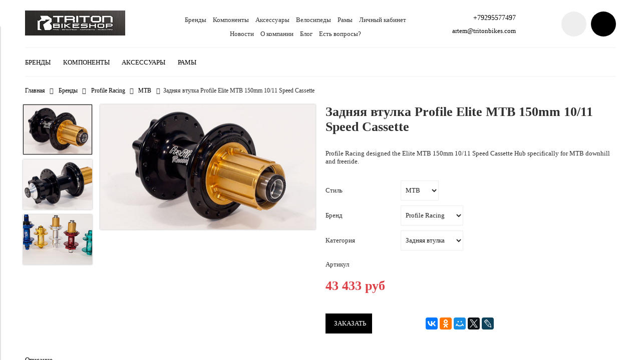

--- FILE ---
content_type: text/html; charset=utf-8
request_url: https://www.tritonbikeshop.ru/product/zadnyaya-vtulka-profile-elite-mtb-150mm-1011-speed-cassette
body_size: 13819
content:
<!DOCTYPE html>
<html>

<head><meta data-config="{&quot;product_id&quot;:70943303}" name="page-config" content="" /><meta data-config="{&quot;money_with_currency_format&quot;:{&quot;delimiter&quot;:&quot; &quot;,&quot;separator&quot;:&quot;.&quot;,&quot;format&quot;:&quot;%n\u0026nbsp;%u&quot;,&quot;unit&quot;:&quot;руб&quot;,&quot;show_price_without_cents&quot;:1},&quot;currency_code&quot;:&quot;RUR&quot;,&quot;currency_iso_code&quot;:&quot;RUB&quot;,&quot;default_currency&quot;:{&quot;title&quot;:&quot;Российский рубль&quot;,&quot;code&quot;:&quot;RUR&quot;,&quot;rate&quot;:1.0,&quot;format_string&quot;:&quot;%n\u0026nbsp;%u&quot;,&quot;unit&quot;:&quot;руб&quot;,&quot;price_separator&quot;:&quot;&quot;,&quot;is_default&quot;:true,&quot;price_delimiter&quot;:&quot;&quot;,&quot;show_price_with_delimiter&quot;:true,&quot;show_price_without_cents&quot;:true},&quot;facebook&quot;:{&quot;pixelActive&quot;:false,&quot;currency_code&quot;:&quot;RUB&quot;,&quot;use_variants&quot;:null},&quot;vk&quot;:{&quot;pixel_active&quot;:null,&quot;price_list_id&quot;:null},&quot;new_ya_metrika&quot;:false,&quot;ecommerce_data_container&quot;:&quot;dataLayer&quot;,&quot;common_js_version&quot;:&quot;v2&quot;,&quot;vue_ui_version&quot;:null,&quot;feedback_captcha_enabled&quot;:null,&quot;account_id&quot;:331481,&quot;hide_items_out_of_stock&quot;:false,&quot;forbid_order_over_existing&quot;:false,&quot;minimum_items_price&quot;:null,&quot;enable_comparison&quot;:true,&quot;locale&quot;:&quot;ru&quot;,&quot;client_group&quot;:null,&quot;consent_to_personal_data&quot;:{&quot;active&quot;:false,&quot;obligatory&quot;:true,&quot;description&quot;:&quot;Настоящим подтверждаю, что я ознакомлен и согласен с условиями \u003ca href=&#39;/page/oferta&#39; target=&#39;blank&#39;\u003eоферты и политики конфиденциальности\u003c/a\u003e.&quot;},&quot;recaptcha_key&quot;:&quot;6LfXhUEmAAAAAOGNQm5_a2Ach-HWlFKD3Sq7vfFj&quot;,&quot;recaptcha_key_v3&quot;:&quot;6LcZi0EmAAAAAPNov8uGBKSHCvBArp9oO15qAhXa&quot;,&quot;yandex_captcha_key&quot;:&quot;ysc1_ec1ApqrRlTZTXotpTnO8PmXe2ISPHxsd9MO3y0rye822b9d2&quot;,&quot;checkout_float_order_content_block&quot;:false,&quot;available_products_characteristics_ids&quot;:null,&quot;sber_id_app_id&quot;:&quot;5b5a3c11-72e5-4871-8649-4cdbab3ba9a4&quot;,&quot;theme_generation&quot;:2,&quot;quick_checkout_captcha_enabled&quot;:false,&quot;max_order_lines_count&quot;:500,&quot;sber_bnpl_min_amount&quot;:1000,&quot;sber_bnpl_max_amount&quot;:150000,&quot;counter_settings&quot;:{&quot;data_layer_name&quot;:&quot;dataLayer&quot;,&quot;new_counters_setup&quot;:false,&quot;add_to_cart_event&quot;:true,&quot;remove_from_cart_event&quot;:true,&quot;add_to_wishlist_event&quot;:true},&quot;site_setting&quot;:{&quot;show_cart_button&quot;:true,&quot;show_service_button&quot;:false,&quot;show_marketplace_button&quot;:false,&quot;show_quick_checkout_button&quot;:false},&quot;warehouses&quot;:[],&quot;captcha_type&quot;:&quot;google&quot;,&quot;human_readable_urls&quot;:false}" name="shop-config" content="" /><meta name='js-evnvironment' content='production' /><meta name='default-locale' content='ru' /><meta name='insales-redefined-api-methods' content="[&quot;getPageScroll&quot;]" /><script src="/packs/js/shop_bundle-2b0004e7d539ecb78a46.js"></script><script type="text/javascript" src="https://static.insales-cdn.com/assets/common-js/common.v2.25.28.js"></script><script type="text/javascript" src="https://static.insales-cdn.com/assets/static-versioned/v3.72/static/libs/lodash/4.17.21/lodash.min.js"></script>
<!--InsalesCounter -->
<script type="text/javascript">
(function() {
  if (typeof window.__insalesCounterId !== 'undefined') {
    return;
  }

  try {
    Object.defineProperty(window, '__insalesCounterId', {
      value: 331481,
      writable: true,
      configurable: true
    });
  } catch (e) {
    console.error('InsalesCounter: Failed to define property, using fallback:', e);
    window.__insalesCounterId = 331481;
  }

  if (typeof window.__insalesCounterId === 'undefined') {
    console.error('InsalesCounter: Failed to set counter ID');
    return;
  }

  let script = document.createElement('script');
  script.async = true;
  script.src = '/javascripts/insales_counter.js?7';
  let firstScript = document.getElementsByTagName('script')[0];
  firstScript.parentNode.insertBefore(script, firstScript);
})();
</script>
<!-- /InsalesCounter -->


  

<title>
  
    Задняя втулка Profile Elite MTB 150mm 10/11 Speed Cassette
    
  
</title>

<!-- meta -->
<meta charset="UTF-8" />
<meta name="keywords" content='Задняя втулка Profile Elite MTB 150mm 10/11 Speed Cassette'/>
<meta name="description" content='Задняя втулка Profile Elite MTB 150mm 10/11 Speed Cassette'/>
<meta name="robots" content="index,follow" />
<meta http-equiv="X-UA-Compatible" content="IE=edge,chrome=1" />
<meta name="viewport" content="width=device-width, initial-scale=1.0" />
<meta name="SKYPE_TOOLBAR" content="SKYPE_TOOLBAR_PARSER_COMPATIBLE" />

<!-- rss feed-->
<link rel="alternate" type="application/rss+xml" title="Блог" href="/blogs/blog.atom" />



    <meta property="og:title" content="Задняя втулка Profile Elite MTB 150mm 10/11 Speed Cassette" />
    <meta property="og:type" content="website" />
    <meta property="og:url" content="https://www.tritonbikeshop.ru/product/zadnyaya-vtulka-profile-elite-mtb-150mm-1011-speed-cassette" />

    
      <meta property="og:image" content="https://static.insales-cdn.com/images/products/1/4937/97366857/compact_elite150mtb12mm_5383_900.jpg" />
    

  

<!-- icons-->
<link rel="icon" type="image/png" sizes="16x16" href="https://static.insales-cdn.com/assets/1/2922/715626/1728660028/favicon.png" />

<!-- fixes -->
<script src="https://static.insales-cdn.com/assets/1/2922/715626/1728660028/modernizr-custom.js"></script>
<!--[if IE]>
<script src="//html5shiv.googlecode.com/svn/trunk/html5.js"></script><![endif]-->
<!--[if lt IE 9]>
<script src="//css3-mediaqueries-js.googlecode.com/svn/trunk/css3-mediaqueries.js"></script>
<![endif]-->
<link type="text/css" rel="stylesheet" media="all" href="https://static.insales-cdn.com/assets/1/2922/715626/1728660028/custom-user.css" />

  



<link href="//code.ionicframework.com/ionicons/2.0.1/css/ionicons.min.css" crossorigin="anonymous" rel="stylesheet" />
<link href="//maxcdn.bootstrapcdn.com/font-awesome/4.6.3/css/font-awesome.min.css" rel="stylesheet" />
<link href="https://static.insales-cdn.com/assets/1/2922/715626/1728660028/theme.css" rel="stylesheet" type="text/css" />

<meta name='product-id' content='70943303' />
</head>
<body class="adaptive">

<div class="page-wrapper">

  <div class="top-toolbar">
  <div class="row">

    <div class="mobile-toolbar cell-sm-4">
      <button class="button left-toolbar-trigger" type="button"><i class="icon ion-navicon"></i></button>
    </div><!-- /.mobile-toolbar -->

    <div class="contacts cell-sm-4 text-center-sm">
      
          <div class="phone"><a href="tel:+79295577497">+79295577497</a></div>
        
    </div><!-- /.contacts -->

    <div class="shopcart-toolbar cell-sm-4 text-right-sm">
      <a class="button shopcart-link js-shopcart-area" href="/cart_items">
        <i class="icon ion-ios-cart-outline"></i>
        <span class="shopcart-count">(<span class="js-shopcart-amount">0</span>)</span>
      </a>
    </div><!-- /.shopcart-toolbar -->

  </div>
</div><!-- /.top-toolbar -->

  <div class="page-inner container">

    <header class="main-header container">
  <div class="row middle-xl">

    <div class="logotype cell-xl-3 text-center-md cell-md-12">

      

      <a title="Triton bikes" href="/" class="logotype-link">
        <img src="https://static.insales-cdn.com/assets/1/2922/715626/1728660028/logotype.jpg" class="logotype-image" alt="Triton bikes" title="Triton bikes" />
      </a>

      

    </div><!-- /.logotype -->

    <div class="main-toolbar cell-xl-5 cell-md-8 hidden-sm">
      <ul class="main-menu list">
        
          <li class="menu-item list-item">
            <a href="http://shop-43923-12.myinsales.ru/collection/brands" class="menu-link" title="Бренды">
              Бренды
            </a>
          </li>
        
          <li class="menu-item list-item">
            <a href="http://www.tritonbikeshop.ru/collection/components" class="menu-link" title="Компоненты">
              Компоненты
            </a>
          </li>
        
          <li class="menu-item list-item">
            <a href="http://www.tritonbikeshop.ru/collection/accessories" class="menu-link" title="Аксессуары">
              Аксессуары
            </a>
          </li>
        
          <li class="menu-item list-item">
            <a href="http://www.tritonbikeshop.ru/collection/bikes" class="menu-link" title="Велосипеды">
              Велосипеды
            </a>
          </li>
        
          <li class="menu-item list-item">
            <a href="http://shop-43923-12.myinsales.ru/collection/frames" class="menu-link" title="Рамы">
              Рамы
            </a>
          </li>
        
          <li class="menu-item list-item">
            <a href="/client_account/login" class="menu-link" title="Личный кабинет">
              Личный кабинет
            </a>
          </li>
        
          <li class="menu-item list-item">
            <a href="/blogs/blog" class="menu-link" title="Новости">
              Новости
            </a>
          </li>
        
          <li class="menu-item list-item">
            <a href="/page/about-us" class="menu-link" title="О компании">
              О компании
            </a>
          </li>
        
          <li class="menu-item list-item">
            <a href="https://vk.com/tritonbikeshop" class="menu-link" title="Блог">
              Блог
            </a>
          </li>
        
          <li class="menu-item list-item">
            <a href="/page/feedback" class="menu-link" title="Есть вопросы?">
              Есть вопросы?
            </a>
          </li>
        
      </ul><!-- /.main-menu -->
    </div><!-- /.main-toolbar -->

    <div class="contacts cell-xl-2 text-right-xl hidden-sm">

      
          <div class="phone"><a href="tel:+79295577497">+79295577497</a></div>
        

      
          <div class="email"><a href="mailto:artem@tritonbikes.com">artem@tritonbikes.com</a></div>
        

    </div><!-- /.contacts -->

    <div class="user-toolbar cell-xl-2 text-right-xl hidden-sm">

      <div class="search-widget dropdown">

        <button class="search-trigger button button-circle is-gray dropdown-toggle js-toggle" data-target="parent">
          <i class="icon search-icon ion-ios-search"></i>
        </button>

        <form action="/search" method="get" class="search-widget-form dropdown-block">

          <input type="hidden" name="lang" value="ru">

          <input id="search-widget-input" class="input-field search-input" type="text" placeholder="Поиск" name="q"  value=""/>

          <button class="button button-circle is-primary search-button" type="submit">
            <i class="icon search-icon ion-ios-search"></i>
          </button>

        </form>

      </div><!-- /.search-widget -->

      

      <div class="shopcart-widget">
        <a title="Корзина" href="/cart_items" class="shopcart-link button button-circle is-primary">
          <i class="icon shopcart-icon ion-ios-cart-outline"></i>
          <span class="shopcart-counter js-shopcart-amount ">
            0
          </span>
        </a>
      </div><!-- /.shopcart-widget -->

    </div><!-- /.user-toolbar -->

  </div>
</header>

    

  <div class="collection-menu-horizontal-wrapper container">
    <ul class="collection-menu-horizontal list">

      

        
        

        
        

        <li class="list-item menu-item   dropdown is-absolute ">

          <a title="Бренды" href="/collection/brands" class="menu-link">
            <span class="link-text">Бренды</span>
             <i class="dropdown-icon ion ion-ios-arrow-down"></i> 
          </a>

          

            <ul class="submenu list-vertical dropdown-block level-2">

              

                
                

                
                

                <li class="list-item menu-item   dropdown is-absolute ">

                  <a title="Chris King" href="/collection/chris-king" class="menu-link">
                    <span class="link-text">Chris King</span>
                     <i class="dropdown-icon ion ion-ios-arrow-right"></i> 
                  </a>

                  

                    <ul class="submenu list-vertical dropdown-block level-3">

                      

                        
                        

                        <li class="list-item menu-item ">
                          <a title="Каретки" href="/collection/karetki-3" class="menu-link">
                            <span class="link-text">Каретки</span>
                          </a>
                        </li>

                      

                    </ul><!-- /.submenu.level-3 -->

                  

                </li>

              

                
                

                
                

                <li class="list-item menu-item   dropdown is-absolute ">

                  <a title="Garbaruk" href="/collection/garbaruk" class="menu-link">
                    <span class="link-text">Garbaruk</span>
                     <i class="dropdown-icon ion ion-ios-arrow-right"></i> 
                  </a>

                  

                    <ul class="submenu list-vertical dropdown-block level-3">

                      

                        
                        

                        <li class="list-item menu-item ">
                          <a title="Кассеты" href="/collection/kassety" class="menu-link">
                            <span class="link-text">Кассеты</span>
                          </a>
                        </li>

                      

                        
                        

                        <li class="list-item menu-item ">
                          <a title="Звезды" href="/collection/zvezdy-2" class="menu-link">
                            <span class="link-text">Звезды</span>
                          </a>
                        </li>

                      

                    </ul><!-- /.submenu.level-3 -->

                  

                </li>

              

                
                

                
                

                <li class="list-item menu-item  ">

                  <a title="HED" href="/collection/hed" class="menu-link">
                    <span class="link-text">HED</span>
                    
                  </a>

                  

                </li>

              

                
                

                
                

                <li class="list-item menu-item  ">

                  <a title="Hyper BMX" href="/collection/hyper-bmx" class="menu-link">
                    <span class="link-text">Hyper BMX</span>
                    
                  </a>

                  

                </li>

              

                
                

                
                

                <li class="list-item menu-item   dropdown is-absolute ">

                  <a title="INDUSTRY NINE" href="/collection/industry-nine" class="menu-link">
                    <span class="link-text">INDUSTRY NINE</span>
                     <i class="dropdown-icon ion ion-ios-arrow-right"></i> 
                  </a>

                  

                    <ul class="submenu list-vertical dropdown-block level-3">

                      

                        
                        

                        <li class="list-item menu-item ">
                          <a title="Колёса" href="/collection/kolyosa-1485437795" class="menu-link">
                            <span class="link-text">Колёса</span>
                          </a>
                        </li>

                      

                        
                        

                        <li class="list-item menu-item ">
                          <a title="Втулки" href="/collection/vtulki-1485437810" class="menu-link">
                            <span class="link-text">Втулки</span>
                          </a>
                        </li>

                      

                        
                        

                        <li class="list-item menu-item ">
                          <a title="Выносы" href="/collection/vynosy-3" class="menu-link">
                            <span class="link-text">Выносы</span>
                          </a>
                        </li>

                      

                    </ul><!-- /.submenu.level-3 -->

                  

                </li>

              

                
                

                
                

                <li class="list-item menu-item  ">

                  <a title="Jones" href="/collection/jones" class="menu-link">
                    <span class="link-text">Jones</span>
                    
                  </a>

                  

                </li>

              

                
                

                
                

                <li class="list-item menu-item  ">

                  <a title="King Cage" href="/collection/king-cage" class="menu-link">
                    <span class="link-text">King Cage</span>
                    
                  </a>

                  

                </li>

              

                
                

                
                

                <li class="list-item menu-item  ">

                  <a title="Kinekt" href="/collection/kinekt" class="menu-link">
                    <span class="link-text">Kinekt</span>
                    
                  </a>

                  

                </li>

              

                
                

                
                

                <li class="list-item menu-item   dropdown is-absolute ">

                  <a title="Onyx Racing Products" href="/collection/Onyx-Racing-Products" class="menu-link">
                    <span class="link-text">Onyx Racing Products</span>
                     <i class="dropdown-icon ion ion-ios-arrow-right"></i> 
                  </a>

                  

                    <ul class="submenu list-vertical dropdown-block level-3">

                      

                        
                        

                        <li class="list-item menu-item ">
                          <a title="BMX" href="/collection/bmx" class="menu-link">
                            <span class="link-text">BMX</span>
                          </a>
                        </li>

                      

                        
                        

                        <li class="list-item menu-item ">
                          <a title="MTB" href="/collection/mtb" class="menu-link">
                            <span class="link-text">MTB</span>
                          </a>
                        </li>

                      

                        
                        

                        <li class="list-item menu-item ">
                          <a title="Road" href="/collection/road" class="menu-link">
                            <span class="link-text">Road</span>
                          </a>
                        </li>

                      

                        
                        

                        <li class="list-item menu-item ">
                          <a title="Cyclocross" href="/collection/cyclocross" class="menu-link">
                            <span class="link-text">Cyclocross</span>
                          </a>
                        </li>

                      

                        
                        

                        <li class="list-item menu-item ">
                          <a title="Downhill" href="/collection/downhill" class="menu-link">
                            <span class="link-text">Downhill</span>
                          </a>
                        </li>

                      

                        
                        

                        <li class="list-item menu-item ">
                          <a title="Fat" href="/collection/fat" class="menu-link">
                            <span class="link-text">Fat</span>
                          </a>
                        </li>

                      

                    </ul><!-- /.submenu.level-3 -->

                  

                </li>

              

                
                

                
                

                <li class="list-item menu-item  ">

                  <a title="PDW (Portland Design Works)" href="/collection/pdw-portland-design-works" class="menu-link">
                    <span class="link-text">PDW (Portland Design Works)</span>
                    
                  </a>

                  

                </li>

              

                
                

                
                

                <li class="list-item menu-item  ">

                  <a title="Polar Fox" href="/collection/polar-fox" class="menu-link">
                    <span class="link-text">Polar Fox</span>
                    
                  </a>

                  

                </li>

              

                
                

                
                

                <li class="list-item menu-item  ">

                  <a title="Paul comp" href="/collection/paul-comp" class="menu-link">
                    <span class="link-text">Paul comp</span>
                    
                  </a>

                  

                </li>

              

                
                

                
                

                <li class="list-item menu-item   dropdown is-absolute ">

                  <a title="Profile Racing" href="/collection/Profile-Racing" class="menu-link">
                    <span class="link-text">Profile Racing</span>
                     <i class="dropdown-icon ion ion-ios-arrow-right"></i> 
                  </a>

                  

                    <ul class="submenu list-vertical dropdown-block level-3">

                      

                        
                        

                        <li class="list-item menu-item ">
                          <a title="MTB" href="/collection/mtb-2" class="menu-link">
                            <span class="link-text">MTB</span>
                          </a>
                        </li>

                      

                        
                        

                        <li class="list-item menu-item ">
                          <a title="BMX" href="/collection/bmx-2" class="menu-link">
                            <span class="link-text">BMX</span>
                          </a>
                        </li>

                      

                    </ul><!-- /.submenu.level-3 -->

                  

                </li>

              

                
                

                
                

                <li class="list-item menu-item  ">

                  <a title="Rolf Prima" href="/collection/rolf-prima" class="menu-link">
                    <span class="link-text">Rolf Prima</span>
                    
                  </a>

                  

                </li>

              

                
                

                
                

                <li class="list-item menu-item  ">

                  <a title="Sarmatian" href="/collection/sarmatian" class="menu-link">
                    <span class="link-text">Sarmatian</span>
                    
                  </a>

                  

                </li>

              

                
                

                
                

                <li class="list-item menu-item  ">

                  <a title="Selle Anatomica" href="/collection/selle-anatomica" class="menu-link">
                    <span class="link-text">Selle Anatomica</span>
                    
                  </a>

                  

                </li>

              

                
                

                
                

                <li class="list-item menu-item  ">

                  <a title="Snafu" href="/collection/snafu" class="menu-link">
                    <span class="link-text">Snafu</span>
                    
                  </a>

                  

                </li>

              

                
                

                
                

                <li class="list-item menu-item  ">

                  <a title="Spurcycle" href="/collection/spurcycle" class="menu-link">
                    <span class="link-text">Spurcycle</span>
                    
                  </a>

                  

                </li>

              

                
                

                
                

                <li class="list-item menu-item  ">

                  <a title="TRP" href="/collection/trp" class="menu-link">
                    <span class="link-text">TRP</span>
                    
                  </a>

                  

                </li>

              

                
                

                
                

                <li class="list-item menu-item  ">

                  <a title="Ultradynamico" href="/collection/ultradynamico" class="menu-link">
                    <span class="link-text">Ultradynamico</span>
                    
                  </a>

                  

                </li>

              

                
                

                
                

                <li class="list-item menu-item   dropdown is-absolute ">

                  <a title="Velo Orange" href="/collection/velo-orange" class="menu-link">
                    <span class="link-text">Velo Orange</span>
                     <i class="dropdown-icon ion ion-ios-arrow-right"></i> 
                  </a>

                  

                    <ul class="submenu list-vertical dropdown-block level-3">

                      

                        
                        

                        <li class="list-item menu-item ">
                          <a title="Фрэймсэты" href="/collection/freymsety" class="menu-link">
                            <span class="link-text">Фрэймсэты</span>
                          </a>
                        </li>

                      

                        
                        

                        <li class="list-item menu-item ">
                          <a title="Каретки" href="/collection/karetki" class="menu-link">
                            <span class="link-text">Каретки</span>
                          </a>
                        </li>

                      

                        
                        

                        <li class="list-item menu-item ">
                          <a title="Шатуны" href="/collection/shatuny" class="menu-link">
                            <span class="link-text">Шатуны</span>
                          </a>
                        </li>

                      

                        
                        

                        <li class="list-item menu-item ">
                          <a title="Рули" href="/collection/ruli" class="menu-link">
                            <span class="link-text">Рули</span>
                          </a>
                        </li>

                      

                        
                        

                        <li class="list-item menu-item ">
                          <a title="Седла" href="/collection/sedla" class="menu-link">
                            <span class="link-text">Седла</span>
                          </a>
                        </li>

                      

                        
                        

                        <li class="list-item menu-item ">
                          <a title="Крылья" href="/collection/krylya" class="menu-link">
                            <span class="link-text">Крылья</span>
                          </a>
                        </li>

                      

                        
                        

                        <li class="list-item menu-item ">
                          <a title="Сумки" href="/collection/sumki" class="menu-link">
                            <span class="link-text">Сумки</span>
                          </a>
                        </li>

                      

                        
                        

                        <li class="list-item menu-item ">
                          <a title="Грипсы / Обмотка" href="/collection/gripsy-obmotka" class="menu-link">
                            <span class="link-text">Грипсы / Обмотка</span>
                          </a>
                        </li>

                      

                        
                        

                        <li class="list-item menu-item ">
                          <a title="Выносы" href="/collection/vynosy-2" class="menu-link">
                            <span class="link-text">Выносы</span>
                          </a>
                        </li>

                      

                    </ul><!-- /.submenu.level-3 -->

                  

                </li>

              

                
                

                
                

                <li class="list-item menu-item  ">

                  <a title="Wolf Tooth" href="/collection/wolf-tooth" class="menu-link">
                    <span class="link-text">Wolf Tooth</span>
                    
                  </a>

                  

                </li>

              

                
                

                
                

                <li class="list-item menu-item  ">

                  <a title="White Industries" href="/collection/White-Industries" class="menu-link">
                    <span class="link-text">White Industries</span>
                    
                  </a>

                  

                </li>

              

                
                

                
                

                <li class="list-item menu-item  ">

                  <a title="Whisky" href="/collection/whisky" class="menu-link">
                    <span class="link-text">Whisky</span>
                    
                  </a>

                  

                </li>

              

            </ul><!-- /.submenu.level-2 -->

          

        </li>

      

        
        

        
        

        <li class="list-item menu-item   dropdown is-absolute ">

          <a title="Компоненты" href="/collection/components" class="menu-link">
            <span class="link-text">Компоненты</span>
             <i class="dropdown-icon ion ion-ios-arrow-down"></i> 
          </a>

          

            <ul class="submenu list-vertical dropdown-block level-2">

              

                
                

                
                

                <li class="list-item menu-item  ">

                  <a title="Адаптеры" href="/collection/adaptery" class="menu-link">
                    <span class="link-text">Адаптеры</span>
                    
                  </a>

                  

                </li>

              

                
                

                
                

                <li class="list-item menu-item  ">

                  <a title="Выносы" href="/collection/vynosy" class="menu-link">
                    <span class="link-text">Выносы</span>
                    
                  </a>

                  

                </li>

              

                
                

                
                

                <li class="list-item menu-item   dropdown is-absolute ">

                  <a title="Втулки" href="/collection/vtulki" class="menu-link">
                    <span class="link-text">Втулки</span>
                     <i class="dropdown-icon ion ion-ios-arrow-right"></i> 
                  </a>

                  

                    <ul class="submenu list-vertical dropdown-block level-3">

                      

                        
                        

                        <li class="list-item menu-item ">
                          <a title="Задние втулки" href="/collection/zadnie-vtulki" class="menu-link">
                            <span class="link-text">Задние втулки</span>
                          </a>
                        </li>

                      

                        
                        

                        <li class="list-item menu-item ">
                          <a title="Передние втулки" href="/collection/perednie-vtulki" class="menu-link">
                            <span class="link-text">Передние втулки</span>
                          </a>
                        </li>

                      

                        
                        

                        <li class="list-item menu-item ">
                          <a title="Хабсэты" href="/collection/habsety" class="menu-link">
                            <span class="link-text">Хабсэты</span>
                          </a>
                        </li>

                      

                    </ul><!-- /.submenu.level-3 -->

                  

                </li>

              

                
                

                
                

                <li class="list-item menu-item  ">

                  <a title="Вилки" href="/collection/vilki" class="menu-link">
                    <span class="link-text">Вилки</span>
                    
                  </a>

                  

                </li>

              

                
                

                
                

                <li class="list-item menu-item  ">

                  <a title="Грипсы" href="/collection/gripsy" class="menu-link">
                    <span class="link-text">Грипсы</span>
                    
                  </a>

                  

                </li>

              

                
                

                
                

                <li class="list-item menu-item  ">

                  <a title="Звезды" href="/collection/zvezdy" class="menu-link">
                    <span class="link-text">Звезды</span>
                    
                  </a>

                  

                </li>

              

                
                

                
                

                <li class="list-item menu-item  ">

                  <a title="Каретки" href="/collection/karetki-2" class="menu-link">
                    <span class="link-text">Каретки</span>
                    
                  </a>

                  

                </li>

              

                
                

                
                

                <li class="list-item menu-item  ">

                  <a title="Колёса" href="/collection/kolyosa-2" class="menu-link">
                    <span class="link-text">Колёса</span>
                    
                  </a>

                  

                </li>

              

                
                

                
                

                <li class="list-item menu-item  ">

                  <a title="Манетки" href="/collection/manetki" class="menu-link">
                    <span class="link-text">Манетки</span>
                    
                  </a>

                  

                </li>

              

                
                

                
                

                <li class="list-item menu-item  ">

                  <a title="Обода" href="/collection/oboda" class="menu-link">
                    <span class="link-text">Обода</span>
                    
                  </a>

                  

                </li>

              

                
                

                
                

                <li class="list-item menu-item  ">

                  <a title="Оси / Эксцентрики" href="/collection/osi-ekstsentriki" class="menu-link">
                    <span class="link-text">Оси / Эксцентрики</span>
                    
                  </a>

                  

                </li>

              

                
                

                
                

                <li class="list-item menu-item  ">

                  <a title="Рамы" href="/collection/ramy-3" class="menu-link">
                    <span class="link-text">Рамы</span>
                    
                  </a>

                  

                </li>

              

                
                

                
                

                <li class="list-item menu-item  ">

                  <a title="Расширители кассет" href="/collection/rasshiriteli-kasset" class="menu-link">
                    <span class="link-text">Расширители кассет</span>
                    
                  </a>

                  

                </li>

              

                
                

                
                

                <li class="list-item menu-item  ">

                  <a title="Рулевые колонки" href="/collection/rulevye-kolonki" class="menu-link">
                    <span class="link-text">Рулевые колонки</span>
                    
                  </a>

                  

                </li>

              

                
                

                
                

                <li class="list-item menu-item  ">

                  <a title="Рули" href="/collection/ruli-2" class="menu-link">
                    <span class="link-text">Рули</span>
                    
                  </a>

                  

                </li>

              

                
                

                
                

                <li class="list-item menu-item  ">

                  <a title="Педали" href="/collection/pedali" class="menu-link">
                    <span class="link-text">Педали</span>
                    
                  </a>

                  

                </li>

              

                
                

                
                

                <li class="list-item menu-item  ">

                  <a title="Подседельные штыри / зажимы" href="/collection/podsedelnye-shtyri" class="menu-link">
                    <span class="link-text">Подседельные штыри / зажимы</span>
                    
                  </a>

                  

                </li>

              

                
                

                
                

                <li class="list-item menu-item  ">

                  <a title="Покрышки" href="/collection/pokryshki" class="menu-link">
                    <span class="link-text">Покрышки</span>
                    
                  </a>

                  

                </li>

              

                
                

                
                

                <li class="list-item menu-item  ">

                  <a title="Сёдла" href="/collection/syodla-2" class="menu-link">
                    <span class="link-text">Сёдла</span>
                    
                  </a>

                  

                </li>

              

                
                

                
                

                <li class="list-item menu-item  ">

                  <a title="Сумки" href="/collection/sumki-2" class="menu-link">
                    <span class="link-text">Сумки</span>
                    
                  </a>

                  

                </li>

              

                
                

                
                

                <li class="list-item menu-item  ">

                  <a title="Тормоза" href="/collection/tormoza" class="menu-link">
                    <span class="link-text">Тормоза</span>
                    
                  </a>

                  

                </li>

              

                
                

                
                

                <li class="list-item menu-item  ">

                  <a title="Успокоители" href="/collection/uspokoiteli" class="menu-link">
                    <span class="link-text">Успокоители</span>
                    
                  </a>

                  

                </li>

              

                
                

                
                

                <li class="list-item menu-item  ">

                  <a title="Шатуны" href="/collection/shatuny-3" class="menu-link">
                    <span class="link-text">Шатуны</span>
                    
                  </a>

                  

                </li>

              

            </ul><!-- /.submenu.level-2 -->

          

        </li>

      

        
        

        
        

        <li class="list-item menu-item   dropdown is-absolute ">

          <a title="Аксессуары" href="/collection/accessories" class="menu-link">
            <span class="link-text">Аксессуары</span>
             <i class="dropdown-icon ion ion-ios-arrow-down"></i> 
          </a>

          

            <ul class="submenu list-vertical dropdown-block level-2">

              

                
                

                
                

                <li class="list-item menu-item  ">

                  <a title="Багажники / Сумки" href="/collection/bagazhniki-sumki" class="menu-link">
                    <span class="link-text">Багажники / Сумки</span>
                    
                  </a>

                  

                </li>

              

                
                

                
                

                <li class="list-item menu-item  ">

                  <a title="Звонки" href="/collection/zvonki" class="menu-link">
                    <span class="link-text">Звонки</span>
                    
                  </a>

                  

                </li>

              

                
                

                
                

                <li class="list-item menu-item  ">

                  <a title="Интересное" href="/collection/interesting" class="menu-link">
                    <span class="link-text">Интересное</span>
                    
                  </a>

                  

                </li>

              

                
                

                
                

                <li class="list-item menu-item  ">

                  <a title="Инструменты" href="/collection/instrumenty" class="menu-link">
                    <span class="link-text">Инструменты</span>
                    
                  </a>

                  

                </li>

              

                
                

                
                

                <li class="list-item menu-item  ">

                  <a title="Кепки" href="/collection/kepki" class="menu-link">
                    <span class="link-text">Кепки</span>
                    
                  </a>

                  

                </li>

              

                
                

                
                

                <li class="list-item menu-item  ">

                  <a title="Крылья" href="/collection/krylya-2" class="menu-link">
                    <span class="link-text">Крылья</span>
                    
                  </a>

                  

                </li>

              

                
                

                
                

                <li class="list-item menu-item  ">

                  <a title="Мерч" href="/collection/merch" class="menu-link">
                    <span class="link-text">Мерч</span>
                    
                  </a>

                  

                </li>

              

                
                

                
                

                <li class="list-item menu-item  ">

                  <a title="Насосы" href="/collection/nasosy" class="menu-link">
                    <span class="link-text">Насосы</span>
                    
                  </a>

                  

                </li>

              

                
                

                
                

                <li class="list-item menu-item  ">

                  <a title="Обмотка руля" href="/collection/obmotka-rulya" class="menu-link">
                    <span class="link-text">Обмотка руля</span>
                    
                  </a>

                  

                </li>

              

                
                

                
                

                <li class="list-item menu-item  ">

                  <a title="Фляги" href="/collection/flyagi" class="menu-link">
                    <span class="link-text">Фляги</span>
                    
                  </a>

                  

                </li>

              

                
                

                
                

                <li class="list-item menu-item  ">

                  <a title="Фонари" href="/collection/fonari" class="menu-link">
                    <span class="link-text">Фонари</span>
                    
                  </a>

                  

                </li>

              

            </ul><!-- /.submenu.level-2 -->

          

        </li>

      

        
        

        
        

        <li class="list-item menu-item  ">

          <a title="Рамы" href="/collection/frames" class="menu-link">
            <span class="link-text">Рамы</span>
            
          </a>

          

        </li>

      

    </ul><!-- /.collection-menu-horizontal -->
  </div><!-- /.collection-menu-horizontal-wrapper -->




    <div class="breadcrumb-wrapper container">

  <ul class="breadcrumb">

    <li class="breadcrumb-item home">
      <a class="breadcrumb-link" title='Главная' href="/">Главная</a>
    </li>

    

        

          
            
            

            
              
            
              
                
                  <li class="breadcrumb-item">
                    <a class="breadcrumb-link" title='Бренды' href="/collection/brands">Бренды</a>
                  </li>
                
              
            
              
                
                  <li class="breadcrumb-item">
                    <a class="breadcrumb-link" title='Profile Racing' href="/collection/Profile-Racing">Profile Racing</a>
                  </li>
                
              
            
              
                
                  <li class="breadcrumb-item">
                    <a class="breadcrumb-link" title='MTB' href="/collection/mtb-2">MTB</a>
                  </li>
                  <li class="breadcrumb-item"><span class="breadcrumb-link current-page">Задняя втулка Profile Elite MTB 150mm 10/11 Speed Cassette</span></li>
                
              
            
          
        

      

  </ul><!-- /.breadcrumb -->

</div><!-- /.breadcrumb-wrapper -->

<div class="product container">
  <div class="row">

    <div class="product-gallery cell-xl-6 cell-sm-12">
      






<div class="row">



    

      <div class="gallery-thumbs-wrapper cell-xl-3">
        <div class="gallery-thumbs swiper-container-vertical js-gallery-thumbs">
          <div class="swiper-wrapper">
            
              <div class="swiper-slide  active  js-gallery-trigger">
                <div class="slide-inner with-object-fit">
                  <img src="https://static.insales-cdn.com/images/products/1/4937/97366857/large_elite150mtb12mm_5383_900.jpg" alt="" title="" class="slide-image">
                </div>
              </div>
            
              <div class="swiper-slide  js-gallery-trigger">
                <div class="slide-inner with-object-fit">
                  <img src="https://static.insales-cdn.com/images/products/1/4938/97366858/large_elitemtb150disc_5382_900.jpg" alt="" title="" class="slide-image">
                </div>
              </div>
            
              <div class="swiper-slide  js-gallery-trigger">
                <div class="slide-inner with-object-fit">
                  <img src="https://static.insales-cdn.com/images/products/1/4939/97366859/large_mtbcolors12_1000-1-600x600.jpg" alt="" title="" class="slide-image">
                </div>
              </div>
            
          </div>
          <button type="button" class="gallery-thumbs-prev js-gallery-thumbs-prev">
            <i class="ion-chevron-up"></i>
          </button>
          <button type="button" class="gallery-thumbs-next js-gallery-thumbs-next">
            <i class="ion-chevron-down"></i>
          </button>
        </div>
      </div><!-- /.gallery-thumbs-wrapper -->

      <div class="gallery-main-wrapper cell-xl-9">

        
          <div class="product-labels labels-list">
            
          </div><!-- /.product-labels -->
        

        <div class="gallery-main swiper-container js-product-gallery-main">
          <div class="swiper-wrapper">
            
              <div class="swiper-slide">
                <div class="slide-inner">
                  <a href="https://static.insales-cdn.com/images/products/1/4937/97366857/elite150mtb12mm_5383_900.jpg" class="image-wrapper popup-gallery" data-effect="mfp-zoom-in">
                    <img src="https://static.insales-cdn.com/images/products/1/4937/97366857/large_elite150mtb12mm_5383_900.jpg" alt="" title=""
                         class="slide-image">
                  </a>
                </div>
              </div>
            
              <div class="swiper-slide">
                <div class="slide-inner">
                  <a href="https://static.insales-cdn.com/images/products/1/4938/97366858/elitemtb150disc_5382_900.jpg" class="image-wrapper popup-gallery" data-effect="mfp-zoom-in">
                    <img src="https://static.insales-cdn.com/images/products/1/4938/97366858/large_elitemtb150disc_5382_900.jpg" alt="" title=""
                         class="slide-image">
                  </a>
                </div>
              </div>
            
              <div class="swiper-slide">
                <div class="slide-inner">
                  <a href="https://static.insales-cdn.com/images/products/1/4939/97366859/mtbcolors12_1000-1-600x600.jpg" class="image-wrapper popup-gallery" data-effect="mfp-zoom-in">
                    <img src="https://static.insales-cdn.com/images/products/1/4939/97366859/large_mtbcolors12_1000-1-600x600.jpg" alt="" title=""
                         class="slide-image">
                  </a>
                </div>
              </div>
            
          </div>
        </div><!-- /.gallery-main -->

      </div><!-- /.gallery-main-wrapper -->

    

  

</div>
    </div>

    <form
      class="product-caption js-product-wrapper cell-xl-6 cell-sm-12"
      action="/cart_items" data-product-id="70943303">
      <div class="product-title on-page"><h1 class="js-product-title">Задняя втулка Profile Elite MTB 150mm 10/11 Speed Cassette</h1></div><!-- /.product-title -->

<div class="product-introtext on-page">
  Profile Racing designed the Elite MTB 150mm 10/11 Speed Cassette Hub specifically for MTB downhill and freeride.

  

</div><!-- /.product-introtext -->

<div class="option-selectors">
  
    <select class="hidden" name="variant_id" data-product-variants>
      
        <option value="109084282">MTB / Profile Racing / Задняя втулка</option>
      
    </select>
  
</div><!-- /.option-selectors -->

<div class="product-article">
  <div class="row">
    <div class="article-param cell-xl-3">Артикул</div>
    <div class="article-value cell-xl-9 js-product-sku"></div>
  </div>
</div><!-- /.product-article -->

<div class="product-prices on-page">
  <div class="price js-product-price">43 433&nbsp;руб</div>
  
</div><!-- /.product-prices -->

<div class="product-control on-page row middle-xl" data-compare="70943303">

  <div class="counter-wrapper cell-xl-4 cell-lg-6  cell-sm-4 cell-xs-12 text-center-xs">
    <div class="counter" data-quantity>
      <button type="button" data-quantity-change="-1" class="button button-number count-down">
        <i class="icon ion-ios-minus-empty"></i>
      </button>
      <input type="text" value="1" min="1" max="1000" name="quantity" class="input-number input-field"/>
      <button type="button" data-quantity-change="1" class="button button-number count-up">
        <i class="icon ion-ios-plus-empty"></i>
      </button>
    </div>
  </div><!-- /.counter-wrapper -->

  <div class="buy cell-xl-4 cell-lg-6 cell-sm-4 cell-xs-12"><!-- /.buy elements -->

    <div class="product-order-variant js-variant-available">
      <button class="button button-buy button-primary" type="submit" data-item-add>
        <i class="icon button-icon buy-icon ion-ios-cart-outline"></i>
        <span class="button-text">Заказать</span>
      </button>
    </div><!-- /.variant-available -->

    <div class="product-order-variant js-variant-not-available hide-xl">
      <p class="notice notice-info">Товар отсутствует</p>
    </div><!-- /.variant-not-available -->

    <div class="product-order-variant js-variant-preorder hide-xl">
      <a href="#js-preorder-modal" class="button button-buy button-primary js-preorder-open" data-effect="mfp-zoom-in">
        <i class="icon button-icon feedback-icon ion-email"></i>
        <span class="button-text">Предзаказ</span>
      </a>
    </div><!-- /.variant-preorder -->

  </div>

  

  

  
    <div class="share cell-mc-12">
      <script type="text/javascript" src="//yastatic.net/es5-shims/0.0.2/es5-shims.min.js" charset="utf-8"></script>
      <script type="text/javascript" src="//yastatic.net/share2/share.js" charset="utf-8"></script>
      <div class="ya-share2" data-services="vkontakte,facebook,odnoklassniki,moimir,gplus,twitter,lj" data-counter=""></div>
    </div><!-- /.share -->
  

</div><!-- /.product-control -->
    </form>

    <div class="product-content cell-xl-12">
      <ul class="tabs-menu product-tabs-menu">

  

  
    
    <li class="tabs-item menu-item active">
      <a href="#product-description" data-toggle="tabs" class="tabs-link menu-link">Описание</a>
    </li>
  

  

  

</ul><!-- /.product-tabs-menu -->

<div class="tabs-list product-tabs-list">

  

  
    
    <div id="product-description" class="tab-block active">
      <div class="editor">
        <p><strong>ELITE MTB 150mm 10/11 Speed Hub</strong></p>
<p><strong>BUILD YOUR OWN HUB (BYOH)</strong><br />Choices for following:<br />-Hub Color<br />-Spoke holes<br />-Cassette Driver</p>
<p>-Profile Racing&nbsp;designed the Elite MTB 150mm 10/11 Speed Cassette Hub specifically for MTB downhill and freeride.</p>
<ul>
<li>6 pawl driver for 204 points of engagement means instant forward motion at the first application of pedal pressure.</li>
<li>Color matched anodized Volcano cones and aluminum cone spacers with hardened CrMo knurls to bite into dropouts.</li>
<li>32h or 36h</li>
<li>ISO Disc Brake</li>
<li>150mm width x 12mm thru axle.</li>
<li>Two cassette driver options: 10/11 spd Shimano/SRAM or 10/11 spd XD/XX1</li>
</ul>
<p><strong>Colors:</strong> Red, Black, Blue, Polished, Gold , Green, Purple, Aqua, Matte Black</p>
<p><strong>Weight:</strong> 356g/12.5oz</p>
<p><strong>Hub Spoke Dimensions:</strong><br />Flange Diameters: 59mm<br />Center to Drive-Side Flange: 26mm<br />Center to Non-Drive-Side Flange: 28mm</p>
      </div>
    </div><!-- /#product-description -->
  

  

  

</div><!-- /.product-tabs-list -->
    </div>

  </div>
</div>





<!-- OPTION SELECT TEMPLATE -->
<script type="text/template" data-template-id="option-default">
  <div class="option-item option-<%= option.handle %> row middle-xl">
    <label class="cell-xl-3"><%= option.title %></label>
    <div class="cell-xl-4 cell-xs-8">
      <div class="select-wrapper select-styled">
        <select class="select-field" data-option-bind="<%= option.id %>">
          <% _.forEach(option.values, function (value){ %>
          <option
            data-value-position="<%= value.position %>"
            value="<%= value.position %>"
          <% if (option.selected == value.position & initOption) { %>selected<% } %>
          <% if (value.disabled) { %>disabled<% } %>
          >
          <%= value.title %>
          </option>
          <% }) %>
        </select>
      </div>
    </div>
  </div><!-- /.option-item -->
</script>

  </div>

  <div class="footer">
  <div class="container">

    <div class="row middle-xl">

      <div class="footer-contacts cell-xl-3 cell-md-6 cell-xs-12 text-center-xs">

        
            <div class="phone"><a href="tel:+79295577497">+79295577497</a></div>
          

        
            <div class="email"><a href="mailto:artem@tritonbikes.com">artem@tritonbikes.com</a></div>
          

      </div><!-- /.footer-contacts -->

      
        <div class="footer-menu-wrapper cell-xl-6 cell-md-12 cell-xs-12 text-center-xs">
          <ul class="footer-menu list">
            
              <li class="menu-item list-item">
                <a href="/page/kontakty" class="menu-link" title="Контакты">
                  Контакты
                </a>
              </li>
            
              <li class="menu-item list-item">
                <a href="/page/delivery" class="menu-link" title="Доставка">
                  Доставка
                </a>
              </li>
            
              <li class="menu-item list-item">
                <a href="/page/faq" class="menu-link" title="Помощь">
                  Помощь
                </a>
              </li>
            
              <li class="menu-item list-item">
                <a href="/page/payment" class="menu-link" title="Оплата">
                  Оплата
                </a>
              </li>
            
              <li class="menu-item list-item">
                <a href="/page/info" class="menu-link" title="Информация">
                  Информация
                </a>
              </li>
            
              <li class="menu-item list-item">
                <a href="https://vk.com/tritonbikeshop" class="menu-link" title="Блог">
                  Блог
                </a>
              </li>
            
              <li class="menu-item list-item">
                <a href="/page/garantiya" class="menu-link" title="Гарантия">
                  Гарантия
                </a>
              </li>
            
              <li class="menu-item list-item">
                <a href="/page/triton" class="menu-link" title="Оферта">
                  Оферта
                </a>
              </li>
            
          </ul><!-- /.footer-menu -->
        </div><!-- /.footer-menu-wrapper -->
      

      
        

          <div class="social-menu-wrapper cell-xl-3 cell-md-6 cell-xs-12 text-center-xs text-right-xl">
            <ul class="social-menu list">

              

                

                

                

                

                

                

                

                
                  <li class="menu-item list-item">
                    <a target="blank" title='Vkontakte' href="https://vk.com/tritonbikes" class="menu-link"><i class="fa fa-vk"></i></a>
                  </li>
                

              

                

                

                

                

                

                

                

                
                  <li class="menu-item list-item">
                    <a target="blank" title='Facebook' href="https://www.facebook.com/tritonbikes/" class="menu-link"><i class="fa fa-facebook"></i></a>
                  </li>
                

              

                

                

                

                

                

                

                

                
                  <li class="menu-item list-item">
                    <a target="blank" title='Instagram' href="https://www.instagram.com/tritonbikes/" class="menu-link"><i class="fa fa-instagram"></i></a>
                  </li>
                

              

                

                

                

                

                

                

                

                
                  <li class="menu-item list-item">
                    <a target="blank" title='YouTube' href="https://www.youtube.com/results?search_query=triton+bikes" class="menu-link"><i class="fa fa-youtube"></i></a>
                  </li>
                

              

            </ul><!-- /.social-menu -->
          </div><!-- /.social-menu-wrapper -->

        
      

    </div>

    <div class="created-by row text-right-xl">
      <div class="cell-xl-12">
        <a target="_blank" href="http://tritonbikes.com" title='Triton Bikes 2005-2017'>Triton Bikes 2005-2017</a>
      </div>
    </div><!-- /.created-by -->

  </div>
</div>


</div>

  <div class="left-toolbar">

  <div class="search-widget-wrapper">

    <form action="/search" method="get" class="search-widget search-widget-form">

      <input type="hidden" name="lang" value="ru">

      <input class="input-field search-input" type="text" placeholder="Поиск" name="q"  value=""/>

      <button class="button button-circle is-gray search-button" type="submit">
        <i class="icon search-icon ion-ios-search"></i>
      </button>

    </form><!-- /.search-widget-form -->

  </div><!-- /.search-widget-wrapper -->

  

    <ul class="collection-mobile-menu mobile-menu list-vertical">

        

          
          

          
          

          <li class="list-item menu-item   dropdown ">

            <a title="Бренды" href="/collection/brands" class="menu-link  dropdown-toggle js-toggle "  data-target="parent" >
              <span class="link-text">Бренды</span>
               <i class="dropdown-icon ion ion-ios-arrow-down"></i> 
            </a>

            

              <ul class="submenu list-vertical dropdown-block level-2">

                

                  
                  

                  
                  

                  <li class="list-item menu-item   dropdown ">

                    <a title="Chris King" href="/collection/chris-king" class="menu-link  dropdown-toggle js-toggle "  data-target="parent" >
                      <span class="link-text">Chris King</span>
                       <i class="dropdown-icon ion ion-ios-arrow-down"></i> 
                    </a>

                    

                      <ul class="submenu list-vertical dropdown-block level-3">

                        

                          
                          

                          <li class="list-item menu-item ">
                            <a title="Каретки" href="/collection/karetki-3" class="menu-link">
                              <span class="link-text">Каретки</span>
                            </a>
                          </li>

                        

                      </ul><!-- /.submenu.level-3 -->

                    

                  </li>

                

                  
                  

                  
                  

                  <li class="list-item menu-item   dropdown ">

                    <a title="Garbaruk" href="/collection/garbaruk" class="menu-link  dropdown-toggle js-toggle "  data-target="parent" >
                      <span class="link-text">Garbaruk</span>
                       <i class="dropdown-icon ion ion-ios-arrow-down"></i> 
                    </a>

                    

                      <ul class="submenu list-vertical dropdown-block level-3">

                        

                          
                          

                          <li class="list-item menu-item ">
                            <a title="Кассеты" href="/collection/kassety" class="menu-link">
                              <span class="link-text">Кассеты</span>
                            </a>
                          </li>

                        

                          
                          

                          <li class="list-item menu-item ">
                            <a title="Звезды" href="/collection/zvezdy-2" class="menu-link">
                              <span class="link-text">Звезды</span>
                            </a>
                          </li>

                        

                      </ul><!-- /.submenu.level-3 -->

                    

                  </li>

                

                  
                  

                  
                  

                  <li class="list-item menu-item  ">

                    <a title="HED" href="/collection/hed" class="menu-link " >
                      <span class="link-text">HED</span>
                      
                    </a>

                    

                  </li>

                

                  
                  

                  
                  

                  <li class="list-item menu-item  ">

                    <a title="Hyper BMX" href="/collection/hyper-bmx" class="menu-link " >
                      <span class="link-text">Hyper BMX</span>
                      
                    </a>

                    

                  </li>

                

                  
                  

                  
                  

                  <li class="list-item menu-item   dropdown ">

                    <a title="INDUSTRY NINE" href="/collection/industry-nine" class="menu-link  dropdown-toggle js-toggle "  data-target="parent" >
                      <span class="link-text">INDUSTRY NINE</span>
                       <i class="dropdown-icon ion ion-ios-arrow-down"></i> 
                    </a>

                    

                      <ul class="submenu list-vertical dropdown-block level-3">

                        

                          
                          

                          <li class="list-item menu-item ">
                            <a title="Колёса" href="/collection/kolyosa-1485437795" class="menu-link">
                              <span class="link-text">Колёса</span>
                            </a>
                          </li>

                        

                          
                          

                          <li class="list-item menu-item ">
                            <a title="Втулки" href="/collection/vtulki-1485437810" class="menu-link">
                              <span class="link-text">Втулки</span>
                            </a>
                          </li>

                        

                          
                          

                          <li class="list-item menu-item ">
                            <a title="Выносы" href="/collection/vynosy-3" class="menu-link">
                              <span class="link-text">Выносы</span>
                            </a>
                          </li>

                        

                      </ul><!-- /.submenu.level-3 -->

                    

                  </li>

                

                  
                  

                  
                  

                  <li class="list-item menu-item  ">

                    <a title="Jones" href="/collection/jones" class="menu-link " >
                      <span class="link-text">Jones</span>
                      
                    </a>

                    

                  </li>

                

                  
                  

                  
                  

                  <li class="list-item menu-item  ">

                    <a title="King Cage" href="/collection/king-cage" class="menu-link " >
                      <span class="link-text">King Cage</span>
                      
                    </a>

                    

                  </li>

                

                  
                  

                  
                  

                  <li class="list-item menu-item  ">

                    <a title="Kinekt" href="/collection/kinekt" class="menu-link " >
                      <span class="link-text">Kinekt</span>
                      
                    </a>

                    

                  </li>

                

                  
                  

                  
                  

                  <li class="list-item menu-item   dropdown ">

                    <a title="Onyx Racing Products" href="/collection/Onyx-Racing-Products" class="menu-link  dropdown-toggle js-toggle "  data-target="parent" >
                      <span class="link-text">Onyx Racing Products</span>
                       <i class="dropdown-icon ion ion-ios-arrow-down"></i> 
                    </a>

                    

                      <ul class="submenu list-vertical dropdown-block level-3">

                        

                          
                          

                          <li class="list-item menu-item ">
                            <a title="BMX" href="/collection/bmx" class="menu-link">
                              <span class="link-text">BMX</span>
                            </a>
                          </li>

                        

                          
                          

                          <li class="list-item menu-item ">
                            <a title="MTB" href="/collection/mtb" class="menu-link">
                              <span class="link-text">MTB</span>
                            </a>
                          </li>

                        

                          
                          

                          <li class="list-item menu-item ">
                            <a title="Road" href="/collection/road" class="menu-link">
                              <span class="link-text">Road</span>
                            </a>
                          </li>

                        

                          
                          

                          <li class="list-item menu-item ">
                            <a title="Cyclocross" href="/collection/cyclocross" class="menu-link">
                              <span class="link-text">Cyclocross</span>
                            </a>
                          </li>

                        

                          
                          

                          <li class="list-item menu-item ">
                            <a title="Downhill" href="/collection/downhill" class="menu-link">
                              <span class="link-text">Downhill</span>
                            </a>
                          </li>

                        

                          
                          

                          <li class="list-item menu-item ">
                            <a title="Fat" href="/collection/fat" class="menu-link">
                              <span class="link-text">Fat</span>
                            </a>
                          </li>

                        

                      </ul><!-- /.submenu.level-3 -->

                    

                  </li>

                

                  
                  

                  
                  

                  <li class="list-item menu-item  ">

                    <a title="PDW (Portland Design Works)" href="/collection/pdw-portland-design-works" class="menu-link " >
                      <span class="link-text">PDW (Portland Design Works)</span>
                      
                    </a>

                    

                  </li>

                

                  
                  

                  
                  

                  <li class="list-item menu-item  ">

                    <a title="Polar Fox" href="/collection/polar-fox" class="menu-link " >
                      <span class="link-text">Polar Fox</span>
                      
                    </a>

                    

                  </li>

                

                  
                  

                  
                  

                  <li class="list-item menu-item  ">

                    <a title="Paul comp" href="/collection/paul-comp" class="menu-link " >
                      <span class="link-text">Paul comp</span>
                      
                    </a>

                    

                  </li>

                

                  
                  

                  
                  

                  <li class="list-item menu-item   dropdown ">

                    <a title="Profile Racing" href="/collection/Profile-Racing" class="menu-link  dropdown-toggle js-toggle "  data-target="parent" >
                      <span class="link-text">Profile Racing</span>
                       <i class="dropdown-icon ion ion-ios-arrow-down"></i> 
                    </a>

                    

                      <ul class="submenu list-vertical dropdown-block level-3">

                        

                          
                          

                          <li class="list-item menu-item ">
                            <a title="MTB" href="/collection/mtb-2" class="menu-link">
                              <span class="link-text">MTB</span>
                            </a>
                          </li>

                        

                          
                          

                          <li class="list-item menu-item ">
                            <a title="BMX" href="/collection/bmx-2" class="menu-link">
                              <span class="link-text">BMX</span>
                            </a>
                          </li>

                        

                      </ul><!-- /.submenu.level-3 -->

                    

                  </li>

                

                  
                  

                  
                  

                  <li class="list-item menu-item  ">

                    <a title="Rolf Prima" href="/collection/rolf-prima" class="menu-link " >
                      <span class="link-text">Rolf Prima</span>
                      
                    </a>

                    

                  </li>

                

                  
                  

                  
                  

                  <li class="list-item menu-item  ">

                    <a title="Sarmatian" href="/collection/sarmatian" class="menu-link " >
                      <span class="link-text">Sarmatian</span>
                      
                    </a>

                    

                  </li>

                

                  
                  

                  
                  

                  <li class="list-item menu-item  ">

                    <a title="Selle Anatomica" href="/collection/selle-anatomica" class="menu-link " >
                      <span class="link-text">Selle Anatomica</span>
                      
                    </a>

                    

                  </li>

                

                  
                  

                  
                  

                  <li class="list-item menu-item  ">

                    <a title="Snafu" href="/collection/snafu" class="menu-link " >
                      <span class="link-text">Snafu</span>
                      
                    </a>

                    

                  </li>

                

                  
                  

                  
                  

                  <li class="list-item menu-item  ">

                    <a title="Spurcycle" href="/collection/spurcycle" class="menu-link " >
                      <span class="link-text">Spurcycle</span>
                      
                    </a>

                    

                  </li>

                

                  
                  

                  
                  

                  <li class="list-item menu-item  ">

                    <a title="TRP" href="/collection/trp" class="menu-link " >
                      <span class="link-text">TRP</span>
                      
                    </a>

                    

                  </li>

                

                  
                  

                  
                  

                  <li class="list-item menu-item  ">

                    <a title="Ultradynamico" href="/collection/ultradynamico" class="menu-link " >
                      <span class="link-text">Ultradynamico</span>
                      
                    </a>

                    

                  </li>

                

                  
                  

                  
                  

                  <li class="list-item menu-item   dropdown ">

                    <a title="Velo Orange" href="/collection/velo-orange" class="menu-link  dropdown-toggle js-toggle "  data-target="parent" >
                      <span class="link-text">Velo Orange</span>
                       <i class="dropdown-icon ion ion-ios-arrow-down"></i> 
                    </a>

                    

                      <ul class="submenu list-vertical dropdown-block level-3">

                        

                          
                          

                          <li class="list-item menu-item ">
                            <a title="Фрэймсэты" href="/collection/freymsety" class="menu-link">
                              <span class="link-text">Фрэймсэты</span>
                            </a>
                          </li>

                        

                          
                          

                          <li class="list-item menu-item ">
                            <a title="Каретки" href="/collection/karetki" class="menu-link">
                              <span class="link-text">Каретки</span>
                            </a>
                          </li>

                        

                          
                          

                          <li class="list-item menu-item ">
                            <a title="Шатуны" href="/collection/shatuny" class="menu-link">
                              <span class="link-text">Шатуны</span>
                            </a>
                          </li>

                        

                          
                          

                          <li class="list-item menu-item ">
                            <a title="Рули" href="/collection/ruli" class="menu-link">
                              <span class="link-text">Рули</span>
                            </a>
                          </li>

                        

                          
                          

                          <li class="list-item menu-item ">
                            <a title="Седла" href="/collection/sedla" class="menu-link">
                              <span class="link-text">Седла</span>
                            </a>
                          </li>

                        

                          
                          

                          <li class="list-item menu-item ">
                            <a title="Крылья" href="/collection/krylya" class="menu-link">
                              <span class="link-text">Крылья</span>
                            </a>
                          </li>

                        

                          
                          

                          <li class="list-item menu-item ">
                            <a title="Сумки" href="/collection/sumki" class="menu-link">
                              <span class="link-text">Сумки</span>
                            </a>
                          </li>

                        

                          
                          

                          <li class="list-item menu-item ">
                            <a title="Грипсы / Обмотка" href="/collection/gripsy-obmotka" class="menu-link">
                              <span class="link-text">Грипсы / Обмотка</span>
                            </a>
                          </li>

                        

                          
                          

                          <li class="list-item menu-item ">
                            <a title="Выносы" href="/collection/vynosy-2" class="menu-link">
                              <span class="link-text">Выносы</span>
                            </a>
                          </li>

                        

                      </ul><!-- /.submenu.level-3 -->

                    

                  </li>

                

                  
                  

                  
                  

                  <li class="list-item menu-item  ">

                    <a title="Wolf Tooth" href="/collection/wolf-tooth" class="menu-link " >
                      <span class="link-text">Wolf Tooth</span>
                      
                    </a>

                    

                  </li>

                

                  
                  

                  
                  

                  <li class="list-item menu-item  ">

                    <a title="White Industries" href="/collection/White-Industries" class="menu-link " >
                      <span class="link-text">White Industries</span>
                      
                    </a>

                    

                  </li>

                

                  
                  

                  
                  

                  <li class="list-item menu-item  ">

                    <a title="Whisky" href="/collection/whisky" class="menu-link " >
                      <span class="link-text">Whisky</span>
                      
                    </a>

                    

                  </li>

                

              </ul><!-- /.submenu.level-2 -->

            

          </li>

        

          
          

          
          

          <li class="list-item menu-item   dropdown ">

            <a title="Компоненты" href="/collection/components" class="menu-link  dropdown-toggle js-toggle "  data-target="parent" >
              <span class="link-text">Компоненты</span>
               <i class="dropdown-icon ion ion-ios-arrow-down"></i> 
            </a>

            

              <ul class="submenu list-vertical dropdown-block level-2">

                

                  
                  

                  
                  

                  <li class="list-item menu-item  ">

                    <a title="Адаптеры" href="/collection/adaptery" class="menu-link " >
                      <span class="link-text">Адаптеры</span>
                      
                    </a>

                    

                  </li>

                

                  
                  

                  
                  

                  <li class="list-item menu-item  ">

                    <a title="Выносы" href="/collection/vynosy" class="menu-link " >
                      <span class="link-text">Выносы</span>
                      
                    </a>

                    

                  </li>

                

                  
                  

                  
                  

                  <li class="list-item menu-item   dropdown ">

                    <a title="Втулки" href="/collection/vtulki" class="menu-link  dropdown-toggle js-toggle "  data-target="parent" >
                      <span class="link-text">Втулки</span>
                       <i class="dropdown-icon ion ion-ios-arrow-down"></i> 
                    </a>

                    

                      <ul class="submenu list-vertical dropdown-block level-3">

                        

                          
                          

                          <li class="list-item menu-item ">
                            <a title="Задние втулки" href="/collection/zadnie-vtulki" class="menu-link">
                              <span class="link-text">Задние втулки</span>
                            </a>
                          </li>

                        

                          
                          

                          <li class="list-item menu-item ">
                            <a title="Передние втулки" href="/collection/perednie-vtulki" class="menu-link">
                              <span class="link-text">Передние втулки</span>
                            </a>
                          </li>

                        

                          
                          

                          <li class="list-item menu-item ">
                            <a title="Хабсэты" href="/collection/habsety" class="menu-link">
                              <span class="link-text">Хабсэты</span>
                            </a>
                          </li>

                        

                      </ul><!-- /.submenu.level-3 -->

                    

                  </li>

                

                  
                  

                  
                  

                  <li class="list-item menu-item  ">

                    <a title="Вилки" href="/collection/vilki" class="menu-link " >
                      <span class="link-text">Вилки</span>
                      
                    </a>

                    

                  </li>

                

                  
                  

                  
                  

                  <li class="list-item menu-item  ">

                    <a title="Грипсы" href="/collection/gripsy" class="menu-link " >
                      <span class="link-text">Грипсы</span>
                      
                    </a>

                    

                  </li>

                

                  
                  

                  
                  

                  <li class="list-item menu-item  ">

                    <a title="Звезды" href="/collection/zvezdy" class="menu-link " >
                      <span class="link-text">Звезды</span>
                      
                    </a>

                    

                  </li>

                

                  
                  

                  
                  

                  <li class="list-item menu-item  ">

                    <a title="Каретки" href="/collection/karetki-2" class="menu-link " >
                      <span class="link-text">Каретки</span>
                      
                    </a>

                    

                  </li>

                

                  
                  

                  
                  

                  <li class="list-item menu-item  ">

                    <a title="Колёса" href="/collection/kolyosa-2" class="menu-link " >
                      <span class="link-text">Колёса</span>
                      
                    </a>

                    

                  </li>

                

                  
                  

                  
                  

                  <li class="list-item menu-item  ">

                    <a title="Манетки" href="/collection/manetki" class="menu-link " >
                      <span class="link-text">Манетки</span>
                      
                    </a>

                    

                  </li>

                

                  
                  

                  
                  

                  <li class="list-item menu-item  ">

                    <a title="Обода" href="/collection/oboda" class="menu-link " >
                      <span class="link-text">Обода</span>
                      
                    </a>

                    

                  </li>

                

                  
                  

                  
                  

                  <li class="list-item menu-item  ">

                    <a title="Оси / Эксцентрики" href="/collection/osi-ekstsentriki" class="menu-link " >
                      <span class="link-text">Оси / Эксцентрики</span>
                      
                    </a>

                    

                  </li>

                

                  
                  

                  
                  

                  <li class="list-item menu-item  ">

                    <a title="Рамы" href="/collection/ramy-3" class="menu-link " >
                      <span class="link-text">Рамы</span>
                      
                    </a>

                    

                  </li>

                

                  
                  

                  
                  

                  <li class="list-item menu-item  ">

                    <a title="Расширители кассет" href="/collection/rasshiriteli-kasset" class="menu-link " >
                      <span class="link-text">Расширители кассет</span>
                      
                    </a>

                    

                  </li>

                

                  
                  

                  
                  

                  <li class="list-item menu-item  ">

                    <a title="Рулевые колонки" href="/collection/rulevye-kolonki" class="menu-link " >
                      <span class="link-text">Рулевые колонки</span>
                      
                    </a>

                    

                  </li>

                

                  
                  

                  
                  

                  <li class="list-item menu-item  ">

                    <a title="Рули" href="/collection/ruli-2" class="menu-link " >
                      <span class="link-text">Рули</span>
                      
                    </a>

                    

                  </li>

                

                  
                  

                  
                  

                  <li class="list-item menu-item  ">

                    <a title="Педали" href="/collection/pedali" class="menu-link " >
                      <span class="link-text">Педали</span>
                      
                    </a>

                    

                  </li>

                

                  
                  

                  
                  

                  <li class="list-item menu-item  ">

                    <a title="Подседельные штыри / зажимы" href="/collection/podsedelnye-shtyri" class="menu-link " >
                      <span class="link-text">Подседельные штыри / зажимы</span>
                      
                    </a>

                    

                  </li>

                

                  
                  

                  
                  

                  <li class="list-item menu-item  ">

                    <a title="Покрышки" href="/collection/pokryshki" class="menu-link " >
                      <span class="link-text">Покрышки</span>
                      
                    </a>

                    

                  </li>

                

                  
                  

                  
                  

                  <li class="list-item menu-item  ">

                    <a title="Сёдла" href="/collection/syodla-2" class="menu-link " >
                      <span class="link-text">Сёдла</span>
                      
                    </a>

                    

                  </li>

                

                  
                  

                  
                  

                  <li class="list-item menu-item  ">

                    <a title="Сумки" href="/collection/sumki-2" class="menu-link " >
                      <span class="link-text">Сумки</span>
                      
                    </a>

                    

                  </li>

                

                  
                  

                  
                  

                  <li class="list-item menu-item  ">

                    <a title="Тормоза" href="/collection/tormoza" class="menu-link " >
                      <span class="link-text">Тормоза</span>
                      
                    </a>

                    

                  </li>

                

                  
                  

                  
                  

                  <li class="list-item menu-item  ">

                    <a title="Успокоители" href="/collection/uspokoiteli" class="menu-link " >
                      <span class="link-text">Успокоители</span>
                      
                    </a>

                    

                  </li>

                

                  
                  

                  
                  

                  <li class="list-item menu-item  ">

                    <a title="Шатуны" href="/collection/shatuny-3" class="menu-link " >
                      <span class="link-text">Шатуны</span>
                      
                    </a>

                    

                  </li>

                

              </ul><!-- /.submenu.level-2 -->

            

          </li>

        

          
          

          
          

          <li class="list-item menu-item   dropdown ">

            <a title="Аксессуары" href="/collection/accessories" class="menu-link  dropdown-toggle js-toggle "  data-target="parent" >
              <span class="link-text">Аксессуары</span>
               <i class="dropdown-icon ion ion-ios-arrow-down"></i> 
            </a>

            

              <ul class="submenu list-vertical dropdown-block level-2">

                

                  
                  

                  
                  

                  <li class="list-item menu-item  ">

                    <a title="Багажники / Сумки" href="/collection/bagazhniki-sumki" class="menu-link " >
                      <span class="link-text">Багажники / Сумки</span>
                      
                    </a>

                    

                  </li>

                

                  
                  

                  
                  

                  <li class="list-item menu-item  ">

                    <a title="Звонки" href="/collection/zvonki" class="menu-link " >
                      <span class="link-text">Звонки</span>
                      
                    </a>

                    

                  </li>

                

                  
                  

                  
                  

                  <li class="list-item menu-item  ">

                    <a title="Интересное" href="/collection/interesting" class="menu-link " >
                      <span class="link-text">Интересное</span>
                      
                    </a>

                    

                  </li>

                

                  
                  

                  
                  

                  <li class="list-item menu-item  ">

                    <a title="Инструменты" href="/collection/instrumenty" class="menu-link " >
                      <span class="link-text">Инструменты</span>
                      
                    </a>

                    

                  </li>

                

                  
                  

                  
                  

                  <li class="list-item menu-item  ">

                    <a title="Кепки" href="/collection/kepki" class="menu-link " >
                      <span class="link-text">Кепки</span>
                      
                    </a>

                    

                  </li>

                

                  
                  

                  
                  

                  <li class="list-item menu-item  ">

                    <a title="Крылья" href="/collection/krylya-2" class="menu-link " >
                      <span class="link-text">Крылья</span>
                      
                    </a>

                    

                  </li>

                

                  
                  

                  
                  

                  <li class="list-item menu-item  ">

                    <a title="Мерч" href="/collection/merch" class="menu-link " >
                      <span class="link-text">Мерч</span>
                      
                    </a>

                    

                  </li>

                

                  
                  

                  
                  

                  <li class="list-item menu-item  ">

                    <a title="Насосы" href="/collection/nasosy" class="menu-link " >
                      <span class="link-text">Насосы</span>
                      
                    </a>

                    

                  </li>

                

                  
                  

                  
                  

                  <li class="list-item menu-item  ">

                    <a title="Обмотка руля" href="/collection/obmotka-rulya" class="menu-link " >
                      <span class="link-text">Обмотка руля</span>
                      
                    </a>

                    

                  </li>

                

                  
                  

                  
                  

                  <li class="list-item menu-item  ">

                    <a title="Фляги" href="/collection/flyagi" class="menu-link " >
                      <span class="link-text">Фляги</span>
                      
                    </a>

                    

                  </li>

                

                  
                  

                  
                  

                  <li class="list-item menu-item  ">

                    <a title="Фонари" href="/collection/fonari" class="menu-link " >
                      <span class="link-text">Фонари</span>
                      
                    </a>

                    

                  </li>

                

              </ul><!-- /.submenu.level-2 -->

            

          </li>

        

          
          

          
          

          <li class="list-item menu-item  ">

            <a title="Рамы" href="/collection/frames" class="menu-link " >
              <span class="link-text">Рамы</span>
              
            </a>

            

          </li>

        

      </ul><!-- /.collection-mobile-menu -->

  

  <hr class="separator">

  <ul class="main-mobile-menu mobile-menu list-vertical">

    
      <li class="menu-item list-item">
        <a href="http://shop-43923-12.myinsales.ru/collection/brands" class="menu-link" title="Бренды">
          Бренды
        </a>
      </li>
    
      <li class="menu-item list-item">
        <a href="http://www.tritonbikeshop.ru/collection/components" class="menu-link" title="Компоненты">
          Компоненты
        </a>
      </li>
    
      <li class="menu-item list-item">
        <a href="http://www.tritonbikeshop.ru/collection/accessories" class="menu-link" title="Аксессуары">
          Аксессуары
        </a>
      </li>
    
      <li class="menu-item list-item">
        <a href="http://www.tritonbikeshop.ru/collection/bikes" class="menu-link" title="Велосипеды">
          Велосипеды
        </a>
      </li>
    
      <li class="menu-item list-item">
        <a href="http://shop-43923-12.myinsales.ru/collection/frames" class="menu-link" title="Рамы">
          Рамы
        </a>
      </li>
    
      <li class="menu-item list-item">
        <a href="/client_account/login" class="menu-link" title="Личный кабинет">
          Личный кабинет
        </a>
      </li>
    
      <li class="menu-item list-item">
        <a href="/blogs/blog" class="menu-link" title="Новости">
          Новости
        </a>
      </li>
    
      <li class="menu-item list-item">
        <a href="/page/about-us" class="menu-link" title="О компании">
          О компании
        </a>
      </li>
    
      <li class="menu-item list-item">
        <a href="https://vk.com/tritonbikeshop" class="menu-link" title="Блог">
          Блог
        </a>
      </li>
    
      <li class="menu-item list-item">
        <a href="/page/feedback" class="menu-link" title="Есть вопросы?">
          Есть вопросы?
        </a>
      </li>
    

  </ul><!-- /.main-mobile-menu -->

</div><!-- /.left-toolbar -->

<div class="left-toolbar-overlay"></div><!-- /.left-toolbar-overlay -->


  <div class="modals hidden-xl">

  <div id="js-preorder-modal" class="modal mfp-with-anim">
    <div class="modal-inner">

      <div class="modal-header block-header">
        <h3>Заказ товара по почте</h3>
      </div>

      <form class="js-preorder-form" class="form" action="/feedback" method="post ">

        <input type="hidden" name="subject" value="Заказ товара по почте">
        <input type="hidden" name="from" value="artem@tritonbikes.com">
        <input class="js-product-title-input" type="hidden" name="content" value="Задняя втулка Profile Elite MTB 150mm 10/11 Speed Cassette (MTB / Profile Racing / Задняя втулка)">

        

        <div class="form-row row">
          <label class="form-label cell-xl-4 cell-xs-12">
            Имя<span class="required">*</span>
          </label>
          <div class="cell-xl-8 cell-xs-12">
            <input name="name" type="text" class="form-field input-field" />
          </div>
        </div>

        <div class="form-row row">
          <label class="form-label cell-xl-4 cell-xs-12">
            Телефон
          </label>
          <div class="cell-xl-8 cell-xs-12">
            <input name="phone" type="text" class="form-field input-field phone-mask" />
          </div>
        </div>

        <div class="form-row row">
          <div class="cell-xl-4 cell-xl-12 push-xl-4 push-xs-0">
            <button type="submit" class="button button-primary">
              <span class="button-text">Отправить</span>
            </button>
          </div>
        </div>

      </form><!-- /#preorder-form -->

    </div>
  </div><!-- /#preorder-modal -->

</div><!-- /.modals -->

  <script>
  Shop.money.set('{\"delimiter\":\" \",\"separator\":\".\",\"format\":\"%n\\u0026nbsp;%u\",\"unit\":\"руб\",\"show_price_without_cents\":1}');

  Site.cart_url = '/cart_items';

  Site.product_status = 'preorder';

  Site.client_group = {
    id: '',
    title: '',
    discount: '',
    discount_description: ''
  };

  Site.template = 'product';
  Site.locale = 'ru';

  Site.language = {
    locale: 'ru',
    not_default: false
  };

  Site.account = {
    id: '331481',
    hide_items: 'false',
    email: 'artem@tritonbikes.com',
    enable_comparison: true
  };

  Products.setConfig({
    filtered: false,
    decimal: {
      mmt: 0, // мм
      cmt: 0, // см
      dmt: 0, // дм
      mtr: 0, // м
      kmt: 0, // км
      mtk: 0, // м2
      dmk: 0, // дм2
      mlt: 0, // мл
      cmq: 0, // см3
      ltr: 0, // л
      dmq: 0, // дм3
      mtq: 0, // м3
      grm: 0, // г
      kgm: 3, // кг
      tne: 0, // т
      hur: 0, // ч
      nbb: 0, // боб
      lef: 1, // л.
      set: 0, // набор
      npr: 0, // пар
      npl: 0, // рул
      nmp: 0, // упак
      dzp: 0, // дюжина упак
      cnp: 0, // 100 упак
      pce: 0, // шт
      cen: 0, // 100 шт
      mil: 0, // тыс. шт
      box: 0, // ящ
      sct: 0, // секц
      btl: 0 // флак
    }
  });

  Site.messages = {
    "cartIsEmpty": "Ваша корзина пуста",
    "productAddedToCart": "Товар добавлен в корзину",
    "productRemovedFromCart": "Товар удален из корзины",
    "productAddedToComparison": "Товар добавлен в сравнение",
    "productRemovedFromComparison": "Товар удален из сравнения",
    "maximumNumberOfComparable": "Достигнуто максимальное количество сравниваемых товаров",
    "comparisonIsEmpty": "Список сравнения пуст",
    "imageNotUploaded": "Изображение не загружено"
  };

  Site.promoSlider = {
    autoPlay: true,
    autoPlayTime: 3000
  };
</script>

<script src="https://static.insales-cdn.com/assets/1/2922/715626/1728660028/theme.js"></script>

</body>
</html>

--- FILE ---
content_type: text/css
request_url: https://static.insales-cdn.com/assets/1/2922/715626/1728660028/custom-user.css
body_size: -28
content:

.counter-wrapper, .product-card .product-control .counter {
 display: none; 
}
.product-card .product-control .buy {
      width: 100% !important;
}
table {
 border-spacing: 0px !important; 
}

table tbody tr td {
 padding: 5px !important; 
}
